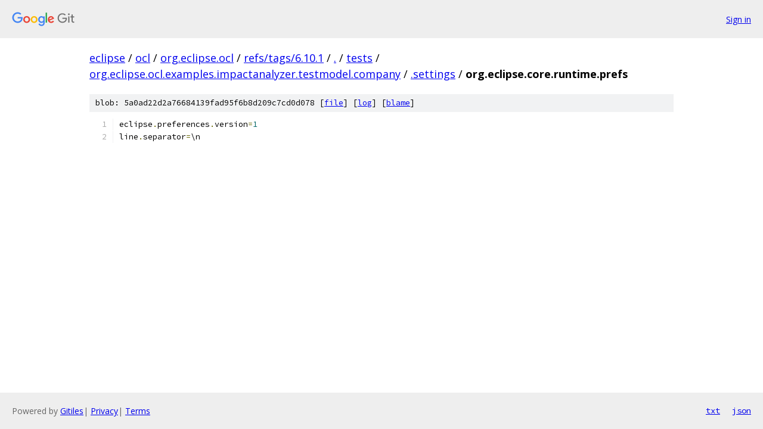

--- FILE ---
content_type: text/html; charset=utf-8
request_url: https://eclipse.googlesource.com/ocl/org.eclipse.ocl/+/refs/tags/6.10.1/tests/org.eclipse.ocl.examples.impactanalyzer.testmodel.company/.settings/org.eclipse.core.runtime.prefs?autodive=0%2F%2F%2F%2F
body_size: 1001
content:
<!DOCTYPE html><html lang="en"><head><meta charset="utf-8"><meta name="viewport" content="width=device-width, initial-scale=1"><title>tests/org.eclipse.ocl.examples.impactanalyzer.testmodel.company/.settings/org.eclipse.core.runtime.prefs - ocl/org.eclipse.ocl - Git at Google</title><link rel="stylesheet" type="text/css" href="/+static/base.css"><link rel="stylesheet" type="text/css" href="/+static/prettify/prettify.css"><!-- default customHeadTagPart --></head><body class="Site"><header class="Site-header"><div class="Header"><a class="Header-image" href="/"><img src="//www.gstatic.com/images/branding/lockups/2x/lockup_git_color_108x24dp.png" width="108" height="24" alt="Google Git"></a><div class="Header-menu"> <a class="Header-menuItem" href="https://accounts.google.com/AccountChooser?faa=1&amp;continue=https://eclipse.googlesource.com/login/ocl/org.eclipse.ocl/%2B/refs/tags/6.10.1/tests/org.eclipse.ocl.examples.impactanalyzer.testmodel.company/.settings/org.eclipse.core.runtime.prefs?autodive%3D0%252F%252F%252F%252F">Sign in</a> </div></div></header><div class="Site-content"><div class="Container "><div class="Breadcrumbs"><a class="Breadcrumbs-crumb" href="/?format=HTML">eclipse</a> / <a class="Breadcrumbs-crumb" href="/ocl/">ocl</a> / <a class="Breadcrumbs-crumb" href="/ocl/org.eclipse.ocl/">org.eclipse.ocl</a> / <a class="Breadcrumbs-crumb" href="/ocl/org.eclipse.ocl/+/refs/tags/6.10.1">refs/tags/6.10.1</a> / <a class="Breadcrumbs-crumb" href="/ocl/org.eclipse.ocl/+/refs/tags/6.10.1/?autodive=0%2F%2F%2F%2F">.</a> / <a class="Breadcrumbs-crumb" href="/ocl/org.eclipse.ocl/+/refs/tags/6.10.1/tests?autodive=0%2F%2F%2F%2F">tests</a> / <a class="Breadcrumbs-crumb" href="/ocl/org.eclipse.ocl/+/refs/tags/6.10.1/tests/org.eclipse.ocl.examples.impactanalyzer.testmodel.company?autodive=0%2F%2F%2F%2F">org.eclipse.ocl.examples.impactanalyzer.testmodel.company</a> / <a class="Breadcrumbs-crumb" href="/ocl/org.eclipse.ocl/+/refs/tags/6.10.1/tests/org.eclipse.ocl.examples.impactanalyzer.testmodel.company/.settings?autodive=0%2F%2F%2F%2F">.settings</a> / <span class="Breadcrumbs-crumb">org.eclipse.core.runtime.prefs</span></div><div class="u-sha1 u-monospace BlobSha1">blob: 5a0ad22d2a76684139fad95f6b8d209c7cd0d078 [<a href="/ocl/org.eclipse.ocl/+/refs/tags/6.10.1/tests/org.eclipse.ocl.examples.impactanalyzer.testmodel.company/.settings/org.eclipse.core.runtime.prefs?autodive=0%2F%2F%2F%2F">file</a>] [<a href="/ocl/org.eclipse.ocl/+log/refs/tags/6.10.1/tests/org.eclipse.ocl.examples.impactanalyzer.testmodel.company/.settings/org.eclipse.core.runtime.prefs">log</a>] [<a href="/ocl/org.eclipse.ocl/+blame/refs/tags/6.10.1/tests/org.eclipse.ocl.examples.impactanalyzer.testmodel.company/.settings/org.eclipse.core.runtime.prefs">blame</a>]</div><table class="FileContents"><tr class="u-pre u-monospace FileContents-line"><td class="u-lineNum u-noSelect FileContents-lineNum" data-line-number="1"></td><td class="FileContents-lineContents" id="1"><span class="pln">eclipse</span><span class="pun">.</span><span class="pln">preferences</span><span class="pun">.</span><span class="pln">version</span><span class="pun">=</span><span class="lit">1</span></td></tr><tr class="u-pre u-monospace FileContents-line"><td class="u-lineNum u-noSelect FileContents-lineNum" data-line-number="2"></td><td class="FileContents-lineContents" id="2"><span class="pln">line</span><span class="pun">.</span><span class="pln">separator</span><span class="pun">=</span><span class="pln">\n</span></td></tr></table><script nonce="6FudAfSz20T0bgmOhJ745g">for (let lineNumEl of document.querySelectorAll('td.u-lineNum')) {lineNumEl.onclick = () => {window.location.hash = `#${lineNumEl.getAttribute('data-line-number')}`;};}</script></div> <!-- Container --></div> <!-- Site-content --><footer class="Site-footer"><div class="Footer"><span class="Footer-poweredBy">Powered by <a href="https://gerrit.googlesource.com/gitiles/">Gitiles</a>| <a href="https://policies.google.com/privacy">Privacy</a>| <a href="https://policies.google.com/terms">Terms</a></span><span class="Footer-formats"><a class="u-monospace Footer-formatsItem" href="?format=TEXT">txt</a> <a class="u-monospace Footer-formatsItem" href="?format=JSON">json</a></span></div></footer></body></html>